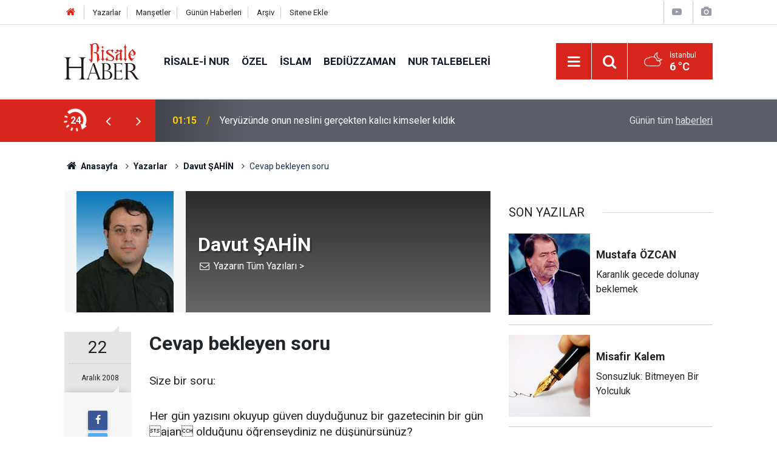

--- FILE ---
content_type: text/html; charset=UTF-8
request_url: https://www.risalehaber.com/cevap-bekleyen-soru-3744yy.htm
body_size: 8759
content:
<!doctype html>
	<html lang="tr">
	<head>
		<meta charset="utf-8"/>
		<meta http-equiv="X-UA-Compatible" content="IE=edge"/>
		<meta name="viewport" content="width=device-width, initial-scale=1"/>
		<title>Cevap bekleyen soru - Davut ŞAHİN</title>
		<meta name="description" content="Size bir soru:
Her gün yazısını okuyup güven duyduğunuz bir gazetecinin bir gün ajan olduğunu öğrenseydiniz ne düşünürsünüz?
Yıllardır..." />
<link rel="canonical" href="https://www.risalehaber.com/cevap-bekleyen-soru-3744yy.htm" />
<link rel="amphtml" href="https://www.risalehaber.com/service/amp/cevap-bekleyen-soru-3744yy.htm" />
<meta property="og:type" content="article" />
<meta property="og:site_name" content="Risale Haber" />
<meta property="og:url" content="https://www.risalehaber.com/cevap-bekleyen-soru-3744yy.htm" />
<meta property="og:title" content="Cevap bekleyen soru - Davut ŞAHİN" />
<meta property="og:description" content="Size bir soru:
Her gün yazısını okuyup güven duyduğunuz bir gazetecinin bir gün ajan olduğunu öğrenseydiniz ne düşünürsünüz?
Yıllardır..." />
<meta property="og:image" content="https://cdn.risalehaber.com/author/580_b.jpg" />
<meta name="twitter:card" content="summary" />
<meta name="twitter:site" content="@risalehaber" />
<meta name="twitter:url"  content="https://www.risalehaber.com/cevap-bekleyen-soru-3744yy.htm" />
<meta name="twitter:title" content="Cevap bekleyen soru - Davut ŞAHİN" />
<meta name="twitter:description" content="Size bir soru:
Her gün yazısını okuyup güven duyduğunuz bir gazetecinin bir gün ajan olduğunu öğrenseydiniz ne düşünürsünüz?
Yıllardır..." />
<meta name="twitter:image" content="https://cdn.risalehaber.com/author/580_b.jpg" />
<meta name="author" content="Davut ŞAHİN" />
<meta name="apple-itunes-app" content="app-id=994095408" />
<meta name="google-play-app" content="app-id=com.risalehaber.android" />
		<meta name="robots" content="max-snippet:-1, max-image-preview:large, max-video-preview:-1"/>
		<link rel="manifest" href="/manifest.json"/>
		<link rel="icon" href="https://www.risalehaber.com/d/assets/favicon/favicon.ico"/>
		<meta name="generator" content="CM News 6.0"/>

		<link rel="preconnect" href="https://fonts.gstatic.com"/>
		<link rel="preconnect" href="https://www.google-analytics.com"/>
		<link rel="preconnect" href="https://tpc.googlesyndication.com"/>
		<link rel="preconnect" href="https://pagead2.googlesyndication.com"/>

		<link rel="stylesheet" href="https://www.risalehaber.com/d/assets/bundle/2019-main.css?1733135490"/>

		<script>
			const BURL = "https://www.risalehaber.com/",
				DURL = "https://cdn.risalehaber.com/";
		</script>
		<script type="text/javascript" src="https://www.risalehaber.com/d/assets/bundle/2019-main.js?1733135490" async></script>

		<!-- Global site tag (gtag.js) - Google Analytics -->
<script async src="https://www.googletagmanager.com/gtag/js?id=UA-5680851-1"></script>
<script>
window.dataLayer = window.dataLayer || [];
function gtag(){dataLayer.push(arguments);}
gtag('js', new Date());

gtag('config', 'UA-5680851-1');
</script>


<meta name="google-site-verification" content="WATOcm3WUMtaKn46LQ_MH-GLXdqmLalPQ5EYDyohl0o" />
<meta name="alexaVerifyID" content="mHQDbIn_KEYJbfF52H8VWVvB3nc"/>
<meta property="fb:admins" content="802324475"/>			</head>
	<body class="body-main author-article-detail author">
		<header class="base-header header-01">

	<div class="nav-top-container d-none d-lg-block">
		<div class="container">
			<div class="row">
				<div class="col">
					<nav class="nav-top">
	<div><a href="./" title="Anasayfa"><i class="icon-home"></i></a></div>
	<div><a href="/yazarlar" title="Sitene Ekle">Yazarlar</a></div>
	<div><a href="/mansetler" title="Manşetler">Manşetler</a></div>
	<div><a href="/son-haberler" title="Günün Haberleri">Günün Haberleri</a></div>
	<div><a href="/ara" title="Arşiv">Arşiv</a></div>
	<div><a href="/sitene-ekle" title="Sitene Ekle">Sitene Ekle</a></div>
</nav>				</div>
				<div class="col-auto nav-icon">
					<div>
	<a href="/web-tv" title="Web TV"><span class="icon-youtube-play"></span></a>
</div>
<div>
	<a href="/foto-galeri" title="Foto Galeri"><span class="icon-camera"></span></a>
</div>
				</div>
			</div>
		</div>
	</div>

	<div class="nav-main-container">
		<div class="container">
			<div class="row h-100 align-items-center flex-nowrap">
				<div class="col-10 col-xl-auto brand">
					<a href="/" rel="home" title="Risale Haber">
						<img class="lazy" loading="lazy" data-src="https://www.risalehaber.com/d/assets/logo-dark.svg" alt="Risale Haber" width="124" height="60"/>
					</a>
				</div>
				<div class="col-xl-auto d-none d-xl-block">
					<ul class="nav-main d-flex flex-row">
													<li>
								<a href="/risale-i-nur-haberleri-5hk.htm" title="Risale-i Nur">Risale-i Nur</a>
							</li>
														<li>
								<a href="/ozel-haberleri-2hk.htm" title="Özel">Özel</a>
							</li>
														<li>
								<a href="/islam-haberleri-3hk.htm" title="İslam">İslam</a>
							</li>
														<li>
								<a href="/bediuzzaman-haberleri-6hk.htm" title="Bediüzzaman">Bediüzzaman</a>
							</li>
														<li>
								<a href="/nur-talebeleri-haberleri-7hk.htm" title="Nur Talebeleri">Nur Talebeleri</a>
							</li>
												</ul>
				</div>
				<div class="col-2 col-xl-auto d-flex justify-content-end ml-auto">
					<ul class="nav-tool d-flex flex-row">
						<li>
							<button class="btn show-all-menu" aria-label="Menu"><i class="icon-menu"></i></button>
						</li>
						<!--li class="d-none d-sm-block"><button class="btn" aria-label="Ara"><i class="icon-search"></i></button></li-->
						<li class="d-none d-sm-block">
							<a class="btn" href="/ara"><i class="icon-search"></i></a>
						</li>
													<li class="align-items-center d-none d-lg-flex weather">
								<span class="weather-icon float-left"><i class="icon-accu-38"></i></span>
																<div class="weather-info float-left">
									<div class="city">İstanbul										<span>6 °C</span></div>
								</div>
							</li>
											</ul>
				</div>
			</div>
		</div>
	</div>

	<section class="bar-last-news">
	<div class="container d-flex align-items-center">
		<div class="icon">
			<i class="icon-spin-cm-1 animate-spin"></i>
			<span>24</span>
		</div>
		<div class="items">
			<div class="owl-carousel owl-align-items-center" data-options='{
				"items": 1,
				"rewind": true,
				"autoplay": true,
				"autoplayHoverPause": true,
				"dots": false,
				"nav": true,
				"navText": "icon-angle",
				"animateOut": "slideOutUp",
				"animateIn": "slideInUp"}'
			>
									<div class="item">
						<span class="time">01:15</span>
						<a href="/yeryuzunde-onun-neslini-gercekten-kalici-kimseler-kildik-450476h.htm">Yeryüzünde onun neslini gerçekten kalıcı kimseler kıldık</a>
					</div>
										<div class="item">
						<span class="time">00:01</span>
						<a href="/sohret-insanin-mali-olmayani-dahi-insana-mal-eder-450475h.htm">Şöhret, insanın malı olmayanı dahi insana mal eder</a>
					</div>
										<div class="item">
						<span class="time">22:35</span>
						<a href="/tarih-1921-kudus-karlar-altinda-450469h.htm">Tarih 1921: Kudüs karlar altında</a>
					</div>
										<div class="item">
						<span class="time">20:55</span>
						<a href="/hz-ibrahimin-yargilanmasi-450471h.htm">Hz. İbrahim'in yargılanması</a>
					</div>
										<div class="item">
						<span class="time">19:00</span>
						<a href="/allah-neden-biz-diyor-kadinlar-tarlanizdir-ne-demek-450481h.htm">Allah neden "Biz" diyor? Kadınlar tarlanızdır ne demek?</a>
					</div>
										<div class="item">
						<span class="time">15:30</span>
						<a href="/musluman-kardesler-suriye-eski-sozcusu-salim-bediuzzaman-beklenen-dolunay-450479h.htm">Müslüman Kardeşler Suriye eski sözcüsü Salim: Bediüzzaman beklenen dolunay!</a>
					</div>
										<div class="item">
						<span class="time">14:45</span>
						<a href="/gunde-ortalama-7-saatimiz-internette-geciyor-450482h.htm">Günde ortalama 7 saatimiz internette geçiyor</a>
					</div>
										<div class="item">
						<span class="time">13:45</span>
						<a href="/nihilist-penguen-ne-anlatiyor-nevzat-tarhan-acikladi-450480h.htm">Nihilist penguen ne anlatıyor? Nevzat Tarhan açıkladı</a>
					</div>
										<div class="item">
						<span class="time">13:30</span>
						<a href="/tokyo-camisinin-halilari-manisadan-yanmayan-yunden-yapildi-450467h.htm">Tokyo Camisi'nin halıları Manisa'dan: Yanmayan yünden yapıldı</a>
					</div>
										<div class="item">
						<span class="time">10:50</span>
						<a href="/ahmet-aytimur-agabeyin-bediuzzamandan-aldigi-ozel-gorev-450468h.htm">Ahmet Aytimur ağabeyin Bediüzzaman'dan aldığı özel görev</a>
					</div>
								</div>
		</div>
		<div class="all-link">
			<a href="/son-haberler">Günün tüm <u>haberleri</u></a>
		</div>
	</div>
</section>
</header>

<section class="breadcrumbs">
	<div class="container">

		<ol>
			<li><a href="https://www.risalehaber.com/"><h1><i class="icon-home"></i> Anasayfa</h1></a></li>
																		<li><a href="https://www.risalehaber.com/yazarlar"><h2>Yazarlar</h2></a></li>
																											<li><a href="https://www.risalehaber.com/davut-sahin-580y.htm"><h2>Davut ŞAHİN</h2></a></li>
																					<li><h3>Cevap bekleyen soru</h3></li>
									</ol>

	</div>
</section>
<!-- -->
	<main role="main">
				<div class="container section-padding-gutter">
						<div class="row">
	<div class="col-12 col-lg-8">
		<div class="page-content">

			<div class="author-info">
	<div class="image r1x1">
		<img src="https://cdn.risalehaber.com/author/580_b.jpg" alt="Davut ŞAHİN"/>
	</div>
	<div class="info">
		<h1 class="name">Davut ŞAHİN</h1>
		<div class="author-social">
							<span data-erot="qnihgfnuvaa@tznvy.pbz"></span>
																			<a class="other" href="/davut-sahin-580y.htm" rel="author"><span>Yazarın Tüm Yazıları &gt;</span></a>
					</div>
	</div>
</div>
<script>
	document.addEventListener("cmready", function()
	{
		$('[data-erot]').each(function()
		{
			let elm = $(this);
			$(this).replaceWith('<a href="mailto:' + elm.attr('data-erot').replace(/[a-zA-Z]/g, function(c)
			{
				return String.fromCharCode((c <= "Z" ? 90 : 122) >= (c = c.charCodeAt(0) + 13) ? c : c - 26);
			}) + '"><i class="icon-mail"></i></a>')
		})
	});
</script>
			<div class="article-detail author-article-detail">
				<aside class="article-side">
					<div class="position-sticky">

						<div class="content-date">
							<time class="p1" datetime="2008-12-22 08:21:00">22</time>
							<time class="p2" datetime="2008-12-22 08:21:00">Aralık 2008</time>
						</div>

						<div class="content-tools bookmark-block" data-type="1">
							<button class="icon-mail-alt bg" onclick="return openPopUp_520x390('/send_to_friend.php?type=2&amp;id=3744');" title="Arkadaşına Gönder"></button>
							<button class="icon-print bg" onclick="return openPopUp_670x500('/print.php?type=2&amp;id=3744')" title="Yazdır"></button>
															<button class="icon-comment bg" onclick="$.scrollTo('#comment_form_3744', 600);" title="Yorum Yap"></button>
													</div>

					</div>
				</aside>

				<article class="article-content">

					<div class="content-heading">
						<h1 class="content-title">Cevap bekleyen soru</h1>
					</div>

					
					
					<div class="text-content">
						<p>Size bir soru:</p>
<p>Her gün yazısını okuyup güven duyduğunuz bir gazetecinin bir gün ajan olduğunu öğrenseydiniz ne düşünürsünüz?</p>
<p>Yıllardır televizyon ekranlarından araştırmacı güvenilir markasıyla sizlere arz-ı endam eden güvenilir bir ismin</p>
<p>Yahut;<br>Araştırmacı yazar statüsünde sizlere doğruyu aktaran kalemşorlerin bir gün aslında hiç de öyle olmadığı gerçeğini...</p>
<p>Ne düşünürsünüz sahi?</p>
<p>Bir devlet radyosunda tam 66 ajanın isimleri faaş edilmiş Düşünebiliyor musunuz, bu kurumda yıllarca program sunuculuğu, redaksiyon müdürlüğü yapan ve araştırma gazetecisi olarak bilinen ünlü isimler aslında birer ajanmış Bu da halkta şaşkınlık meydana getirmiş.</p>
<p>Sizi fazla merakta koymayıp hangi ülke olduğunu hemen söyleyeyim:<br>Bulgaristan!</p>
<p>1989 yılında sona eren komünist rejimin çalıştırdığı siyasi polis (DS) Bulgaristan Ulusal Radyosunda (BNR) ajanların isimlerini tek tek açıklayınca ortalık karışmış.</p>
<p>Peki, Türkiyede Ergenekon kapsamında onlarca isim açıklandığında niye yer yerinden oynamadı?</p>
<p>Bırakın program sunucusu, redaktör veya araştırmacı gazeteciliği Medya patronu, köşe yazarı hatta malûm emekli askerler bile şimdi bu soruşturma kapsamında mahkeme koridorlarını aşındırıyor.</p>
<p>Gerçi soruşturma şimdilik sınırlandırılmış görünüyor. Eğer bu davanın altı deşilirse, emin olun güvendiğiniz bir gazete yazarı veya yazarları, yöneticisi ve hatta patronu bile Ergenekon kapsamına girebilir.</p>
<p>Şimdiden söylüyorum, sakın şaşırmayın!</p>
<p><a href="/cdn-cgi/l/email-protection#680c091e1d1c281a011b09040d00090a0d1a460b0705"><span class="__cf_email__" data-cfemail="ed898c9b9899ad9f849e8c8188858c8f889fc38e8280">[email&#160;protected]</span></a></p></p>					</div>

					<div class="clear"></div>

					
				</article>
			</div>

			
			<section class="container">
	<header class="sub-page-caption"><span>Önceki ve Sonraki Yazılar</span></header>

	<nav class="row article-other-nav align-items-center">
					<div class="item prev">
				<a href="/merhamet-et-iscine-3743yy.htm" rel="prev">
					<span class="i"><i class="icon-pencil"></i></span>
					<div class="n">Eyüp  OTMAN</div>
					<div class="t">Merhamet et işçine</div>
				</a>
			</div>
		
					<div class="item next">
				<a href="/degiselim-dememis-miydiniz-3745yy.htm" rel="next">
					<span class="i"><i class="icon-pencil"></i></span>
					<div class="n">Faruk ÇAKIR</div>
					<div class="t">Değişelim dememiş miydiniz?</div>
				</a>
			</div>
			</nav>
</section>
					<section class="comment-block">
		<header class="caption"><span>YAZIYA</span> YORUM KAT</header>

		<div class="comment_add clearfix">
	<form method="post" id="comment_form_3744" onsubmit="return addComment(this, 2, 3744);">
		<textarea name="comment_content" class="comment_content" rows="6" placeholder="YORUMUNUZ" maxlength="1000"></textarea>
		<input type="hidden" name="reply" value="0"/>
		<span class="reply_to"></span>
		<input type="text" name="member_name" class="member_name" placeholder="AD-SOYAD"/>
		<input type="submit" name="comment_submit" class="comment_submit" value="YORUMLA"/>
	</form>
			<div class="info"><b>YORUM KURALLARI:</b> Risale Haber yayın politikasına uymayan; <br /> Küfür, hakaret, rencide edici cümleler veya imalar, inançlara saldırı içeren, imla kuralları ile yazılmamış,<br />  Türkçe karakter kullanılmayan ve BÜYÜK HARFLERLE yazılmış yorumlar <br/> Adınız kısmına uygun olmayan ve saçma rumuzlar onaylanmamaktadır.<br />Anlayışınız için teşekkür ederiz.</div>
	</div>
		
	</section>


<!-- -->

			
			
		</div>
	</div>
	<div class="col-12 col-lg-4">
		<section class="side-content author-side-list">
	<header class="side-caption-2"><span>SON YAZILAR</span></header>
	<div class="row">
					<article class="item col-12 col-md-6 col-lg-12">
				<a href="/mustafa-ozcan-karanlik-gecede-dolunay-beklemek-28557yy.htm">
					<div class="image r1x1">
						<img class="lazy" loading="lazy" data-src="https://cdn.risalehaber.com/author/723_b.jpg" alt="Mustafa ÖZCAN"/>
					</div>
					<div class="title title-font">
						<h2 class="n">Mustafa<span>ÖZCAN</span></h2>
						<h3 class="t">Karanlık gecede dolunay beklemek</h3>
					</div>
				</a>
			</article>
					<article class="item col-12 col-md-6 col-lg-12">
				<a href="/sonsuzluk-bitmeyen-bir-yolculuk-28558yy.htm">
					<div class="image r1x1">
						<img class="lazy" loading="lazy" data-src="https://cdn.risalehaber.com/author/942_b.jpg" alt="Misafir Kalem"/>
					</div>
					<div class="title title-font">
						<h2 class="n">Misafir<span>Kalem</span></h2>
						<h3 class="t">Sonsuzluk: Bitmeyen Bir Yolculuk</h3>
					</div>
				</a>
			</article>
					<article class="item col-12 col-md-6 col-lg-12">
				<a href="/salahattin-altundag-imkansiz-denklemin-bedeli-halim-de-perisan-28553yy.htm">
					<div class="image r1x1">
						<img class="lazy" loading="lazy" data-src="https://cdn.risalehaber.com/author/984_b.jpg" alt="Salahattin ALTUNDAĞ"/>
					</div>
					<div class="title title-font">
						<h2 class="n">Salahattin<span>ALTUNDAĞ</span></h2>
						<h3 class="t">İmkânsız Denklemin Bedeli: ‘Hâlim de Perişân’</h3>
					</div>
				</a>
			</article>
					<article class="item col-12 col-md-6 col-lg-12">
				<a href="/erdem-akca-iblis-ve-seytan-arasindaki-fark-28556yy.htm">
					<div class="image r1x1">
						<img class="lazy" loading="lazy" data-src="https://cdn.risalehaber.com/author/965_b.jpg" alt="Erdem AKÇA"/>
					</div>
					<div class="title title-font">
						<h2 class="n">Erdem<span>AKÇA</span></h2>
						<h3 class="t">İblis ve Şeytan Arasındaki Fark</h3>
					</div>
				</a>
			</article>
					<article class="item col-12 col-md-6 col-lg-12">
				<a href="/mustafa-kilic-israil-ne-hevale-kurdaye-israil-kurtlerin-dostu-degildir-28555yy.htm">
					<div class="image r1x1">
						<img class="lazy" loading="lazy" data-src="https://cdn.risalehaber.com/author/994_b.jpg" alt="Mustafa KILIÇ"/>
					</div>
					<div class="title title-font">
						<h2 class="n">Mustafa<span>KILIÇ</span></h2>
						<h3 class="t">İsrail Né Hevale Kurdaye (İsrail Kürtlerin Dostu Değildir)</h3>
					</div>
				</a>
			</article>
			</div>
</section>
<section class="side-content news-side-list ">
		<div class="row">
																<div class="col-12 mb-4 box-02">
						<div class="post-item ia">
			<a href="/yeryuzunde-onun-neslini-gercekten-kalici-kimseler-kildik-450476h.htm">
				<div class="imgc">
					<img class="lazy" loading="lazy" data-src="https://cdn.risalehaber.com/news/301313.jpg" alt="Yeryüzünde onun neslini gerçekten kalıcı kimseler kıldık"/>
				</div>
				<span class="t">Yeryüzünde onun neslini gerçekten kalıcı kimseler kıldık</span>
											</a>
		</div>
					</div>
			
														<div class="col-12 mb-4 box-02">
						<div class="post-item ia">
			<a href="/sohret-insanin-mali-olmayani-dahi-insana-mal-eder-450475h.htm">
				<div class="imgc">
					<img class="lazy" loading="lazy" data-src="https://cdn.risalehaber.com/news/306869.jpg" alt="Şöhret, insanın malı olmayanı dahi insana mal eder"/>
				</div>
				<span class="t">Şöhret, insanın malı olmayanı dahi insana mal eder</span>
											</a>
		</div>
					</div>
			
														<div class="col-12 mb-4 box-02">
						<div class="post-item ia">
			<a href="/tarih-1921-kudus-karlar-altinda-450469h.htm">
				<div class="imgc">
					<img class="lazy" loading="lazy" data-src="https://cdn.risalehaber.com/news/317355.jpg" alt="Tarih 1921: Kudüs karlar altında"/>
				</div>
				<span class="t">Tarih 1921: Kudüs karlar altında</span>
											</a>
		</div>
					</div>
			
														<div class="col-12 mb-4 box-02">
						<div class="post-item ia">
			<a href="/hz-ibrahimin-yargilanmasi-450471h.htm">
				<div class="imgc">
					<img class="lazy" loading="lazy" data-src="https://cdn.risalehaber.com/news/317357.jpg" alt="Hz. İbrahim&#039;in yargılanması"/>
				</div>
				<span class="t">Hz. İbrahim'in yargılanması</span>
											</a>
		</div>
					</div>
			
			</div>
</section>	</div>
</div>		</div>
	</main>

	<footer class="base-footer footer-01">
	<div class="nav-top-container">
		<div class="container">
			<div class="row">
				<div class="col-12 col-lg-auto">
					Risale Haber &copy; 2008				</div>
				<div class="col-12 col-lg-auto">
					<nav class="nav-footer">
	<div><a href="/" title="Anasayfa">Anasayfa</a></div>
	<div><a href="/kunye" title="Künye">Künye</a></div>
	<div><a href="/iletisim" title="İletişim">İletişim</a></div>
	<div>
		<a href="/gizlilik-ilkeleri" title="Gizlilik İlkeleri">Gizlilik İlkeleri</a>
	</div>
	<div><a href="/sitene-ekle" title="Sitene Ekle">Sitene Ekle</a></div>
</nav>
				</div>
				<div class="col-12 col-lg-auto">
					<div class="nav-social"><a class="facebook-bg" href="https://www.facebook.com/risalehaber" rel="nofollow noopener noreferrer" target="_blank" title="Facebook ile takip et"><i class="icon-facebook"></i></a><a class="twitter-bg" href="https://twitter.com/risalehaber" rel="nofollow noopener noreferrer" target="_blank" title="Twitter ile takip et"><i class="icon-twitter"></i></a><a class="youtube-bg" href="https://www.youtube.com/channel/risalehaber" rel="nofollow noopener noreferrer" target="_blank" title="Youtube sayfamıza abone ol"><i class="icon-youtube"></i></a><a class="rss-bg" href="/service/rss.php" target="_blank" title="RSS, News Feed, Haber Beslemesi"><i class="icon-rss"></i></a></div>				</div>
			</div>
		</div>
	</div>
		<div class="container">
		<div class="row">
			<div class="col cm-sign">
				<i class="icon-cm" title="CM Bilişim Teknolojileri"></i>
				<a href="https://www.cmbilisim.com/haber-portali-20s.htm?utm_referrer=https%3A%2F%2Fwww.risalehaber.com%2F" target="_blank" title="CMNews Haber Portalı Yazılımı">Haber Portalı Yazılımı</a>
			</div>
		</div>
	</div>
</footer>
<div id="nav-all" class="nav-all nav-all-01 overlay">
	<div class="logo-container">
		<img class="lazy" loading="lazy" data-src="https://www.risalehaber.com/d/assets/logo-dark.svg" alt="Risale Haber" width="124" height="60" class="show-all-menu">
		<button id="close-nav-all" class="show-all-menu close"><i class="icon-cancel"></i></button>
	</div>
	<div class="search-container">
		<form action="/ara">
			<input type="text" placeholder="Sitede Ara" name="key"><button type="submit"><i class="icon-search"></i></button>
		</form>
	</div>
	<nav>
		<header class="caption">Haberler</header>
<ul class="topics">
		<li><a href="/son-haberler">Son Haberler</a></li>
	<li><a href="/mansetler">Manşetler</a></li>
			<li>
			<a href="/risale-i-nur-haberleri-5hk.htm" title="Risale-i Nur">Risale-i Nur</a>
		</li>
				<li>
			<a href="/ozel-haberleri-2hk.htm" title="Özel">Özel</a>
		</li>
				<li>
			<a href="/islam-haberleri-3hk.htm" title="İslam">İslam</a>
		</li>
				<li>
			<a href="/bediuzzaman-haberleri-6hk.htm" title="Bediüzzaman">Bediüzzaman</a>
		</li>
				<li>
			<a href="/nur-talebeleri-haberleri-7hk.htm" title="Nur Talebeleri">Nur Talebeleri</a>
		</li>
				<li>
			<a href="/guncel-haberleri-1hk.htm" title="Güncel">Güncel</a>
		</li>
				<li>
			<a href="/dunya-haberleri-4hk.htm" title="Dünya">Dünya</a>
		</li>
				<li>
			<a href="/aile-haberleri-8hk.htm" title="Aile">Aile</a>
		</li>
				<li>
			<a href="/ayasofya-haberleri-51hk.htm" title="Ayasofya">Ayasofya</a>
		</li>
				<li>
			<a href="/egitim-haberleri-9hk.htm" title="Eğitim">Eğitim</a>
		</li>
				<li>
			<a href="/ramazan-haberleri-24hk.htm" title="Ramazan">Ramazan</a>
		</li>
				<li>
			<a href="/tefekkur-haberleri-12hk.htm" title="Tefekkür">Tefekkür</a>
		</li>
				<li>
			<a href="/osmanlica-haberleri-52hk.htm" title="Osmanlıca">Osmanlıca</a>
		</li>
				<li>
			<a href="/roportaj-haberleri-14hk.htm" title="Röportaj">Röportaj</a>
		</li>
				<li>
			<a href="/risale-i-nuru-sadelestirme-tartismasi-haberleri-34hk.htm" title="Risale-i Nur&#039;u Sadeleştirme Tartışması">Risale-i Nur&#039;u Sadeleştirme Tartışması</a>
		</li>
				<li>
			<a href="/hayat-haberleri-54hk.htm" title="Hayat">Hayat</a>
		</li>
				<li>
			<a href="/otomobil-haberleri-56hk.htm" title="Otomobil">Otomobil</a>
		</li>
				<li>
			<a href="/bilim-teknoloji-haberleri-47hk.htm" title="Bilim - Teknoloji">Bilim - Teknoloji</a>
		</li>
				<li>
			<a href="/kultur-sanat-haberleri-57hk.htm" title="Kültür Sanat">Kültür Sanat</a>
		</li>
				<li>
			<a href="/edebiyat-haberleri-10hk.htm" title="Edebiyat">Edebiyat</a>
		</li>
				<li>
			<a href="/ekonomi-haberleri-21hk.htm" title="Ekonomi">Ekonomi</a>
		</li>
				<li>
			<a href="/toplum-haberleri-22hk.htm" title="Toplum">Toplum</a>
		</li>
				<li>
			<a href="/sosyal-medya-haberleri-13hk.htm" title="Sosyal - Medya">Sosyal - Medya</a>
		</li>
				<li>
			<a href="/saglik-haberleri-48hk.htm" title="Sağlık">Sağlık</a>
		</li>
				<li>
			<a href="/kitaplik-haberleri-16hk.htm" title="Kitaplık">Kitaplık</a>
		</li>
				<li>
			<a href="/spor-haberleri-58hk.htm" title="Spor">Spor</a>
		</li>
				<li>
			<a href="/kariyer-haberleri-20hk.htm" title="Kariyer">Kariyer</a>
		</li>
				<li>
			<a href="/ajanda-haberleri-17hk.htm" title="Ajanda">Ajanda</a>
		</li>
				<li>
			<a href="/ilan-tanitim-haberleri-19hk.htm" title="İlan - Tanıtım">İlan - Tanıtım</a>
		</li>
				<li>
			<a href="/kutlu-dogum-etkinlikleri-haberleri-29hk.htm" title="Kutlu Doğum Etkinlikleri">Kutlu Doğum Etkinlikleri</a>
		</li>
				<li>
			<a href="/-haberleri-30hk.htm" title="العربية">العربية</a>
		</li>
				<li>
			<a href="/bilgi-bankasi-haberleri-53hk.htm" title="Bilgi Bankası">Bilgi Bankası</a>
		</li>
		
</ul>
<header class="caption">Diğer İçerikler</header>
<ul class="topics">
	<li><a href="/foto-galeri">Foto Galeri</a></li>
	<li><a href="/web-tv">Web Tv</a></li>
	<li><a href="/yazarlar">Yazarlar</a></li>
</ul>
<header class="caption">Kurumsal</header>
<ul class="topics">
	<li><a href="/kunye">Künye</a></li>
	<li><a href="/iletisim">İletişim</a></li>
	<li><a href="/gizlilik-ilkeleri">Gizlilik İlkeleri</a></li>
	<li><a href="/kullanim-sartlari">Kullanım Şartları</a></li>
	<li><a href="/sitene-ekle">Geliştiriciler İçin</a></li>
</ul>	</nav>
</div>
<!-- -->
<script data-cfasync="false" src="/cdn-cgi/scripts/5c5dd728/cloudflare-static/email-decode.min.js"></script><script type="application/ld+json">
{
    "@context": "http://schema.org",
    "@graph": [
        {
            "@type": "WebSite",
            "url": "https://www.risalehaber.com/",
            "name": "Risale Haber",
            "description": "Said Nursi, Bediüzzaman, Nurcu, nur talebesi, Risalei Nur, talebe, cemaat, ders, sohbet, şeriat, tarikat, İslam, Kuran, iman, ayet, hadis, dua, namaz, mesih, deccal, Mehdi Haberleri, Risaleden haberler, Saidi Kürdi",
            "potentialAction": {
                "@type": "SearchAction",
                "target": "https://www.risalehaber.com/ara?key={search_term_string}",
                "query-input": "required name=search_term_string"
            }
        },
        {
            "@type": "Organization",
            "name": "Risale Haber",
            "url": "https://www.risalehaber.com/",
            "logo": "https://www.risalehaber.com/d/assets/logo-white.svg",
            "telephone": "...",
            "address": "...",
            "sameAs": [
                "https://www.facebook.com/risalehaber",
                "https://www.twitter.com/risalehaber"
            ]
        },
        {
            "@type": "BreadcrumbList",
            "itemListElement": [
                {
                    "@type": "ListItem",
                    "position": 1,
                    "name": "Anasayfa",
                    "item": "https://www.risalehaber.com/"
                },
                {
                    "@type": "ListItem",
                    "position": 2,
                    "name": "Yazarlar",
                    "item": "https://www.risalehaber.com/yazarlar"
                },
                {
                    "@type": "ListItem",
                    "position": 3,
                    "name": "Davut ŞAHİN",
                    "item": "https://www.risalehaber.com/davut-sahin-580y.htm"
                }
            ]
        },
        {
            "@type": "OpinionNewsArticle",
            "datePublished": "2008-12-22T08:21:00+03:00",
            "dateModified": "2008-12-22T08:21:00+03:00",
            "headline": "Cevap bekleyen soru",
            "description": "Size bir soru:\nHer gün yazısını okuyup güven duyduğunuz bir gazetecinin bir gün ajan olduğunu öğrenseydiniz ne düşünürsünüz?\nYıllardır...",
            "articleSection": "Yazarlar",
            "image": [
                "https://cdn.risalehaber.com/author/580_b.jpg",
                "https://cdn.risalehaber.com/author/580_s.jpg"
            ],
            "speakable": {
                "@type": "SpeakableSpecification",
                "cssSelector": [
                    ".content-title",
                    ".text-content"
                ]
            },
            "author": {
                "@type": "Person",
                "name": "Davut ŞAHİN",
                "image": "https://cdn.risalehaber.com/author/580_b.jpg"
            },
            "publisher": {
                "@type": "Organization",
                "name": "Risale Haber",
                "url": "https://www.risalehaber.com/kunye",
                "logo": {
                    "@type": "ImageObject",
                    "url": "https://www.risalehaber.com/d/assets/logo-amp.png",
                    "width": 600,
                    "height": 60
                }
            },
            "mainEntityOfPage": "https://www.risalehaber.com/cevap-bekleyen-soru-3744yy.htm",
            "inLanguage": "tr-TR"
        }
    ]
}
</script>
			<!-- -->
	<!-- 0.031140804290771 -->
	<script defer src="https://static.cloudflareinsights.com/beacon.min.js/vcd15cbe7772f49c399c6a5babf22c1241717689176015" integrity="sha512-ZpsOmlRQV6y907TI0dKBHq9Md29nnaEIPlkf84rnaERnq6zvWvPUqr2ft8M1aS28oN72PdrCzSjY4U6VaAw1EQ==" data-cf-beacon='{"version":"2024.11.0","token":"a2febb7aec244a8a852cc85e1cd4e7d5","r":1,"server_timing":{"name":{"cfCacheStatus":true,"cfEdge":true,"cfExtPri":true,"cfL4":true,"cfOrigin":true,"cfSpeedBrain":true},"location_startswith":null}}' crossorigin="anonymous"></script>
</body>
	</html>
	